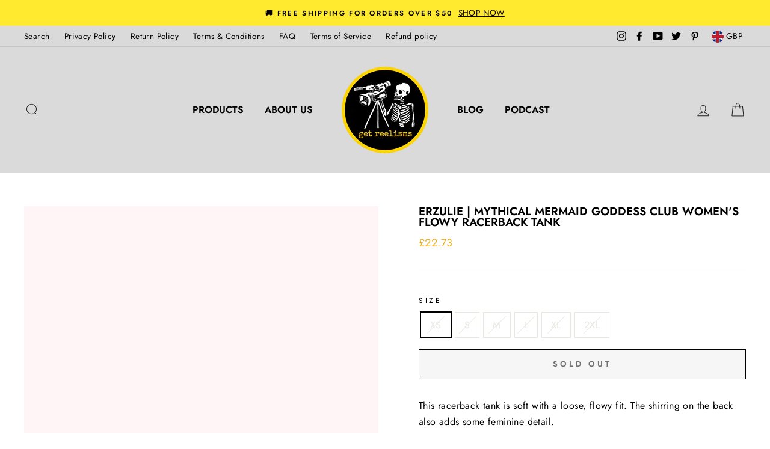

--- FILE ---
content_type: text/javascript
request_url: https://www.getreelisms.com/cdn/shop/t/12/assets/size-chart-data.js?v=13786237276488110291763616751
body_size: -313
content:
AVADA_SC.campaigns=[];AVADA_SC.settings={"id":"wBMgciRhLgAiENcADddc","displayType":"float-button","buttonPosition":"middle-right","modalOverlayColor":"#7b7b7b","linkText":"Size chart","showMobile":!0,"buttonRotation":!0,"customIcon":!1,"modalWidth":84,"modalTextColor":"#232323","collectionPagePosition":"","homePagePosition":"","position":"","shopId":"fOV7hLYzqrsuA45txPbV","mobilePosition":"top","modalHeight":64,"linkIcon":"","disableWatermark":!1,"modalTop":18,"hasCustomCss":!0,"tableHoverColor":"#FFFFFF","tableAnimation":!0,"modalLeft":8,"customCss":"","buttonWidth":80,"shopDomain":"get-reelisms.myshopify.com","modalBgColor":"#FFFFFF","enableGa":!1,"inlinePosition":"after","collectionPageInlinePosition":"after","hideText":!0,"linkBgColor":"#FFFFFF","modalShadow":!0,"buttonBorderRadius":10,"homePageInlinePosition":"after","createdAt":{"_seconds":1634757673,"_nanoseconds":140000000},"modalPosition":"modal-center","buttonHeight":35,"modalHeader":"Size guides","modalBorderRadius":10,"linkTextColor":"#232323"}